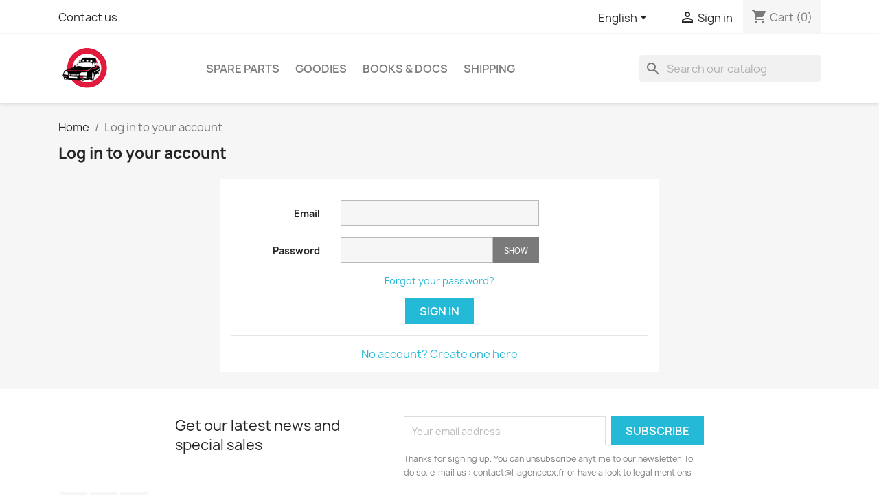

--- FILE ---
content_type: text/html; charset=utf-8
request_url: https://www.l-agencecx.fr/presta/en/login
body_size: 9893
content:
<!doctype html>
<html lang="en-US">

  <head>
    
      
  <meta charset="utf-8">


  <meta http-equiv="x-ua-compatible" content="ie=edge">



  <title>Login</title>
  
    
  
  <meta name="description" content="">
  <meta name="keywords" content="">
        <link rel="canonical" href="https://www.l-agencecx.fr/presta/en/login">
    
          <link rel="alternate" href="https://www.l-agencecx.fr/presta/fr/connexion" hreflang="fr">
          <link rel="alternate" href="https://www.l-agencecx.fr/presta/en/login" hreflang="en-us">
      
  
  
    <script type="application/ld+json">
  {
    "@context": "https://schema.org",
    "@type": "Organization",
    "name" : "Webstore L-Agence CX, pièces et articles relatifs à la CITROEN CX",
    "url" : "https://www.l-agencecx.fr/presta/en/"
         ,"logo": {
        "@type": "ImageObject",
        "url":"https://www.l-agencecx.fr/presta/img/prestashop-logo-1523470957.jpg"
      }
      }
</script>

<script type="application/ld+json">
  {
    "@context": "https://schema.org",
    "@type": "WebPage",
    "isPartOf": {
      "@type": "WebSite",
      "url":  "https://www.l-agencecx.fr/presta/en/",
      "name": "Webstore L-Agence CX, pièces et articles relatifs à la CITROEN CX"
    },
    "name": "Login",
    "url":  "https://www.l-agencecx.fr/presta/en/login"
  }
</script>


  <script type="application/ld+json">
    {
      "@context": "https://schema.org",
      "@type": "BreadcrumbList",
      "itemListElement": [
                  {
            "@type": "ListItem",
            "position": 1,
            "name": "Home",
            "item": "https://www.l-agencecx.fr/presta/en/"
          },                  {
            "@type": "ListItem",
            "position": 2,
            "name": "Log in to your account",
            "item": "https://www.l-agencecx.fr/presta/en/login"
          }              ]
    }
  </script>
  
  
  
  
  
    
  

  
    <meta property="og:title" content="Login" />
    <meta property="og:description" content="" />
    <meta property="og:url" content="https://www.l-agencecx.fr/presta/en/login" />
    <meta property="og:site_name" content="Webstore L-Agence CX, pièces et articles relatifs à la CITROEN CX" />
    <meta property="og:type" content="website" />    



  <meta name="viewport" content="width=device-width, initial-scale=1">



  <link rel="icon" type="image/vnd.microsoft.icon" href="https://www.l-agencecx.fr/presta/img/favicon.ico?1523470985">
  <link rel="shortcut icon" type="image/x-icon" href="https://www.l-agencecx.fr/presta/img/favicon.ico?1523470985">



    <link rel="stylesheet" href="https://www.l-agencecx.fr/presta/themes/classic/assets/css/theme.css" type="text/css" media="all">
  <link rel="stylesheet" href="https://www.l-agencecx.fr/presta/modules/blockreassurance/views/dist/front.css" type="text/css" media="all">
  <link rel="stylesheet" href="https://www.l-agencecx.fr/presta/modules/ps_socialfollow/views/css/ps_socialfollow.css" type="text/css" media="all">
  <link rel="stylesheet" href="https://www.l-agencecx.fr/presta/modules/ps_searchbar/ps_searchbar.css" type="text/css" media="all">
  <link rel="stylesheet" href="https://www.l-agencecx.fr/presta/modules/productcomments/views/css/productcomments.css" type="text/css" media="all">
  <link rel="stylesheet" href="https://www.l-agencecx.fr/presta/js/jquery/ui/themes/base/minified/jquery-ui.min.css" type="text/css" media="all">
  <link rel="stylesheet" href="https://www.l-agencecx.fr/presta/js/jquery/ui/themes/base/minified/jquery.ui.theme.min.css" type="text/css" media="all">
  <link rel="stylesheet" href="https://www.l-agencecx.fr/presta/modules/blockwishlist/public/wishlist.css" type="text/css" media="all">
  <link rel="stylesheet" href="https://www.l-agencecx.fr/presta/modules/ps_imageslider/css/homeslider.css" type="text/css" media="all">




  

  <script type="text/javascript">
        var blockwishlistController = "https:\/\/www.l-agencecx.fr\/presta\/en\/module\/blockwishlist\/action";
        var prestashop = {"cart":{"products":[],"totals":{"total":{"type":"total","label":"Total","amount":0,"value":"\u20ac0.00"},"total_including_tax":{"type":"total","label":"Total (tax incl.)","amount":0,"value":"\u20ac0.00"},"total_excluding_tax":{"type":"total","label":"Total (tax excl.)","amount":0,"value":"\u20ac0.00"}},"subtotals":{"products":{"type":"products","label":"Subtotal","amount":0,"value":"\u20ac0.00"},"discounts":null,"shipping":{"type":"shipping","label":"Shipping","amount":0,"value":""},"tax":{"type":"tax","label":"Included taxes","amount":0,"value":"\u20ac0.00"}},"products_count":0,"summary_string":"0 items","vouchers":{"allowed":1,"added":[]},"discounts":[],"minimalPurchase":1,"minimalPurchaseRequired":"A minimum shopping cart total of \u20ac1.00 (tax excl.) is required to validate your order. Current cart total is \u20ac0.00 (tax excl.)."},"currency":{"id":1,"name":"Euro","iso_code":"EUR","iso_code_num":"978","sign":"\u20ac"},"customer":{"lastname":null,"firstname":null,"email":null,"birthday":null,"newsletter":null,"newsletter_date_add":null,"optin":null,"website":null,"company":null,"siret":null,"ape":null,"is_logged":false,"gender":{"type":null,"name":null},"addresses":[]},"country":{"id_zone":"9","id_currency":"0","call_prefix":"33","iso_code":"FR","active":"1","contains_states":"0","need_identification_number":"0","need_zip_code":"1","zip_code_format":"NNNNN","display_tax_label":"1","name":"France","id":8},"language":{"name":"English (English)","iso_code":"en","locale":"en-US","language_code":"en-us","active":"1","is_rtl":"0","date_format_lite":"m\/d\/Y","date_format_full":"m\/d\/Y H:i:s","id":3},"page":{"title":"","canonical":"https:\/\/www.l-agencecx.fr\/presta\/en\/login","meta":{"title":"Login","description":"","keywords":"","robots":"index"},"page_name":"authentication","body_classes":{"lang-en":true,"lang-rtl":false,"country-FR":true,"currency-EUR":true,"layout-full-width":true,"page-authentication":true,"tax-display-enabled":true,"page-customer-account":true},"admin_notifications":[],"password-policy":{"feedbacks":{"0":"Very weak","1":"Weak","2":"Average","3":"Strong","4":"Very strong","Straight rows of keys are easy to guess":"Straight rows of keys are easy to guess","Short keyboard patterns are easy to guess":"Short keyboard patterns are easy to guess","Use a longer keyboard pattern with more turns":"Use a longer keyboard pattern with more turns","Repeats like \"aaa\" are easy to guess":"Repeats like \"aaa\" are easy to guess","Repeats like \"abcabcabc\" are only slightly harder to guess than \"abc\"":"Repeats like \"abcabcabc\" are only slightly harder to guess than \"abc\"","Sequences like abc or 6543 are easy to guess":"Sequences like \"abc\" or \"6543\" are easy to guess.","Recent years are easy to guess":"Recent years are easy to guess","Dates are often easy to guess":"Dates are often easy to guess","This is a top-10 common password":"This is a top-10 common password","This is a top-100 common password":"This is a top-100 common password","This is a very common password":"This is a very common password","This is similar to a commonly used password":"This is similar to a commonly used password","A word by itself is easy to guess":"A word by itself is easy to guess","Names and surnames by themselves are easy to guess":"Names and surnames by themselves are easy to guess","Common names and surnames are easy to guess":"Common names and surnames are easy to guess","Use a few words, avoid common phrases":"Use a few words, avoid common phrases","No need for symbols, digits, or uppercase letters":"No need for symbols, digits, or uppercase letters","Avoid repeated words and characters":"Avoid repeated words and characters","Avoid sequences":"Avoid sequences","Avoid recent years":"Avoid recent years","Avoid years that are associated with you":"Avoid years that are associated with you","Avoid dates and years that are associated with you":"Avoid dates and years that are associated with you","Capitalization doesn't help very much":"Capitalization doesn't help very much","All-uppercase is almost as easy to guess as all-lowercase":"All-uppercase is almost as easy to guess as all-lowercase","Reversed words aren't much harder to guess":"Reversed words aren't much harder to guess","Predictable substitutions like '@' instead of 'a' don't help very much":"Predictable substitutions like \"@\" instead of \"a\" don't help very much.","Add another word or two. Uncommon words are better.":"Add another word or two. Uncommon words are better."}}},"shop":{"name":"Webstore L-Agence CX, pi\u00e8ces et articles relatifs \u00e0 la CITROEN CX","logo":"https:\/\/www.l-agencecx.fr\/presta\/img\/prestashop-logo-1523470957.jpg","stores_icon":"https:\/\/www.l-agencecx.fr\/presta\/img\/logo_stores.png","favicon":"https:\/\/www.l-agencecx.fr\/presta\/img\/favicon.ico"},"core_js_public_path":"\/presta\/themes\/","urls":{"base_url":"https:\/\/www.l-agencecx.fr\/presta\/","current_url":"https:\/\/www.l-agencecx.fr\/presta\/en\/login","shop_domain_url":"https:\/\/www.l-agencecx.fr","img_ps_url":"https:\/\/www.l-agencecx.fr\/presta\/img\/","img_cat_url":"https:\/\/www.l-agencecx.fr\/presta\/img\/c\/","img_lang_url":"https:\/\/www.l-agencecx.fr\/presta\/img\/l\/","img_prod_url":"https:\/\/www.l-agencecx.fr\/presta\/img\/p\/","img_manu_url":"https:\/\/www.l-agencecx.fr\/presta\/img\/m\/","img_sup_url":"https:\/\/www.l-agencecx.fr\/presta\/img\/su\/","img_ship_url":"https:\/\/www.l-agencecx.fr\/presta\/img\/s\/","img_store_url":"https:\/\/www.l-agencecx.fr\/presta\/img\/st\/","img_col_url":"https:\/\/www.l-agencecx.fr\/presta\/img\/co\/","img_url":"https:\/\/www.l-agencecx.fr\/presta\/themes\/classic\/assets\/img\/","css_url":"https:\/\/www.l-agencecx.fr\/presta\/themes\/classic\/assets\/css\/","js_url":"https:\/\/www.l-agencecx.fr\/presta\/themes\/classic\/assets\/js\/","pic_url":"https:\/\/www.l-agencecx.fr\/presta\/upload\/","theme_assets":"https:\/\/www.l-agencecx.fr\/presta\/themes\/classic\/assets\/","theme_dir":"https:\/\/www.l-agencecx.fr\/presta\/themes\/classic\/","pages":{"address":"https:\/\/www.l-agencecx.fr\/presta\/en\/address","addresses":"https:\/\/www.l-agencecx.fr\/presta\/en\/addresses","authentication":"https:\/\/www.l-agencecx.fr\/presta\/en\/login","manufacturer":"https:\/\/www.l-agencecx.fr\/presta\/en\/manufacturers","cart":"https:\/\/www.l-agencecx.fr\/presta\/en\/cart","category":"https:\/\/www.l-agencecx.fr\/presta\/en\/index.php?controller=category","cms":"https:\/\/www.l-agencecx.fr\/presta\/en\/index.php?controller=cms","contact":"https:\/\/www.l-agencecx.fr\/presta\/en\/contact-us","discount":"https:\/\/www.l-agencecx.fr\/presta\/en\/discount","guest_tracking":"https:\/\/www.l-agencecx.fr\/presta\/en\/guest-tracking","history":"https:\/\/www.l-agencecx.fr\/presta\/en\/order-history","identity":"https:\/\/www.l-agencecx.fr\/presta\/en\/identity","index":"https:\/\/www.l-agencecx.fr\/presta\/en\/","my_account":"https:\/\/www.l-agencecx.fr\/presta\/en\/my-account","order_confirmation":"https:\/\/www.l-agencecx.fr\/presta\/en\/order-confirmation","order_detail":"https:\/\/www.l-agencecx.fr\/presta\/en\/index.php?controller=order-detail","order_follow":"https:\/\/www.l-agencecx.fr\/presta\/en\/order-follow","order":"https:\/\/www.l-agencecx.fr\/presta\/en\/order","order_return":"https:\/\/www.l-agencecx.fr\/presta\/en\/index.php?controller=order-return","order_slip":"https:\/\/www.l-agencecx.fr\/presta\/en\/credit-slip","pagenotfound":"https:\/\/www.l-agencecx.fr\/presta\/en\/page-not-found","password":"https:\/\/www.l-agencecx.fr\/presta\/en\/password-recovery","pdf_invoice":"https:\/\/www.l-agencecx.fr\/presta\/en\/index.php?controller=pdf-invoice","pdf_order_return":"https:\/\/www.l-agencecx.fr\/presta\/en\/index.php?controller=pdf-order-return","pdf_order_slip":"https:\/\/www.l-agencecx.fr\/presta\/en\/index.php?controller=pdf-order-slip","prices_drop":"https:\/\/www.l-agencecx.fr\/presta\/en\/prices-drop","product":"https:\/\/www.l-agencecx.fr\/presta\/en\/index.php?controller=product","registration":"https:\/\/www.l-agencecx.fr\/presta\/en\/index.php?controller=registration","search":"https:\/\/www.l-agencecx.fr\/presta\/en\/search","sitemap":"https:\/\/www.l-agencecx.fr\/presta\/en\/sitemap","stores":"https:\/\/www.l-agencecx.fr\/presta\/en\/stores","supplier":"https:\/\/www.l-agencecx.fr\/presta\/en\/supplier","new_products":"https:\/\/www.l-agencecx.fr\/presta\/en\/new-products","brands":"https:\/\/www.l-agencecx.fr\/presta\/en\/manufacturers","register":"https:\/\/www.l-agencecx.fr\/presta\/en\/index.php?controller=registration","order_login":"https:\/\/www.l-agencecx.fr\/presta\/en\/order?login=1"},"alternative_langs":{"fr":"https:\/\/www.l-agencecx.fr\/presta\/fr\/connexion","en-us":"https:\/\/www.l-agencecx.fr\/presta\/en\/login"},"actions":{"logout":"https:\/\/www.l-agencecx.fr\/presta\/en\/?mylogout="},"no_picture_image":{"bySize":{"small_default":{"url":"https:\/\/www.l-agencecx.fr\/presta\/img\/p\/en-default-small_default.jpg","width":98,"height":98},"cart_default":{"url":"https:\/\/www.l-agencecx.fr\/presta\/img\/p\/en-default-cart_default.jpg","width":125,"height":125},"home_default":{"url":"https:\/\/www.l-agencecx.fr\/presta\/img\/p\/en-default-home_default.jpg","width":250,"height":250},"medium_default":{"url":"https:\/\/www.l-agencecx.fr\/presta\/img\/p\/en-default-medium_default.jpg","width":452,"height":452},"large_default":{"url":"https:\/\/www.l-agencecx.fr\/presta\/img\/p\/en-default-large_default.jpg","width":800,"height":800}},"small":{"url":"https:\/\/www.l-agencecx.fr\/presta\/img\/p\/en-default-small_default.jpg","width":98,"height":98},"medium":{"url":"https:\/\/www.l-agencecx.fr\/presta\/img\/p\/en-default-home_default.jpg","width":250,"height":250},"large":{"url":"https:\/\/www.l-agencecx.fr\/presta\/img\/p\/en-default-large_default.jpg","width":800,"height":800},"legend":""}},"configuration":{"display_taxes_label":true,"display_prices_tax_incl":true,"is_catalog":false,"show_prices":true,"opt_in":{"partner":true},"quantity_discount":{"type":"discount","label":"Unit discount"},"voucher_enabled":1,"return_enabled":0},"field_required":{"optin":"The optin field is required."},"breadcrumb":{"links":[{"title":"Home","url":"https:\/\/www.l-agencecx.fr\/presta\/en\/"},{"title":"Log in to your account","url":"https:\/\/www.l-agencecx.fr\/presta\/en\/login"}],"count":2},"link":{"protocol_link":"https:\/\/","protocol_content":"https:\/\/"},"time":1768958876,"static_token":"f36662ae3caded94321e50e2aa151a25","token":"9ba0fb504a2cb383aa9b59af03f36e7f","debug":false};
        var productsAlreadyTagged = [];
        var psemailsubscription_subscription = "https:\/\/www.l-agencecx.fr\/presta\/en\/module\/ps_emailsubscription\/subscription";
        var psr_icon_color = "#F19D76";
        var removeFromWishlistUrl = "https:\/\/www.l-agencecx.fr\/presta\/en\/module\/blockwishlist\/action?action=deleteProductFromWishlist";
        var wishlistAddProductToCartUrl = "https:\/\/www.l-agencecx.fr\/presta\/en\/module\/blockwishlist\/action?action=addProductToCart";
        var wishlistUrl = "https:\/\/www.l-agencecx.fr\/presta\/en\/module\/blockwishlist\/view";
      </script>



  <script async src="https://www.googletagmanager.com/gtag/js?id=G-Y8VX31ZJ2P"></script>
<script>
  window.dataLayer = window.dataLayer || [];
  function gtag(){dataLayer.push(arguments);}
  gtag('js', new Date());
  gtag(
    'config',
    'G-Y8VX31ZJ2P',
    {
      'debug_mode':false
                      }
  );
</script>




    
  </head>

  <body id="authentication" class="lang-en country-fr currency-eur layout-full-width page-authentication tax-display-enabled page-customer-account">

    
      
    

    <main>
      
              

      <header id="header">
        
          
  <div class="header-banner">
    
  </div>



  <nav class="header-nav">
    <div class="container">
      <div class="row">
        <div class="hidden-sm-down">
          <div class="col-md-5 col-xs-12">
            <div id="_desktop_contact_link">
  <div id="contact-link">
          <a href="https://www.l-agencecx.fr/presta/en/contact-us">Contact us</a>
      </div>
</div>

          </div>
          <div class="col-md-7 right-nav">
              <div id="_desktop_language_selector">
  <div class="language-selector-wrapper">
    <span id="language-selector-label" class="hidden-md-up">Language:</span>
    <div class="language-selector dropdown js-dropdown">
      <button data-toggle="dropdown" class="hidden-sm-down btn-unstyle" aria-haspopup="true" aria-expanded="false" aria-label="Language dropdown">
        <span class="expand-more">English</span>
        <i class="material-icons expand-more">&#xE5C5;</i>
      </button>
      <ul class="dropdown-menu hidden-sm-down" aria-labelledby="language-selector-label">
                  <li >
            <a href="https://www.l-agencecx.fr/presta/fr/connexion" class="dropdown-item" data-iso-code="fr">Français</a>
          </li>
                  <li  class="current" >
            <a href="https://www.l-agencecx.fr/presta/en/login" class="dropdown-item" data-iso-code="en">English</a>
          </li>
              </ul>
      <select class="link hidden-md-up" aria-labelledby="language-selector-label">
                  <option value="https://www.l-agencecx.fr/presta/fr/connexion" data-iso-code="fr">
            Français
          </option>
                  <option value="https://www.l-agencecx.fr/presta/en/login" selected="selected" data-iso-code="en">
            English
          </option>
              </select>
    </div>
  </div>
</div>
<div id="_desktop_user_info">
  <div class="user-info">
          <a
        href="https://www.l-agencecx.fr/presta/en/login?back=https%3A%2F%2Fwww.l-agencecx.fr%2Fpresta%2Fen%2Flogin"
        title="Log in to your customer account"
        rel="nofollow"
      >
        <i class="material-icons">&#xE7FF;</i>
        <span class="hidden-sm-down">Sign in</span>
      </a>
      </div>
</div>
<div id="_desktop_cart">
  <div class="blockcart cart-preview inactive" data-refresh-url="//www.l-agencecx.fr/presta/en/module/ps_shoppingcart/ajax">
    <div class="header">
              <i class="material-icons shopping-cart" aria-hidden="true">shopping_cart</i>
        <span class="hidden-sm-down">Cart</span>
        <span class="cart-products-count">(0)</span>
          </div>
  </div>
</div>

          </div>
        </div>
        <div class="hidden-md-up text-sm-center mobile">
          <div class="float-xs-left" id="menu-icon">
            <i class="material-icons d-inline">&#xE5D2;</i>
          </div>
          <div class="float-xs-right" id="_mobile_cart"></div>
          <div class="float-xs-right" id="_mobile_user_info"></div>
          <div class="top-logo" id="_mobile_logo"></div>
          <div class="clearfix"></div>
        </div>
      </div>
    </div>
  </nav>



  <div class="header-top">
    <div class="container">
       <div class="row">
        <div class="col-md-2 hidden-sm-down" id="_desktop_logo">
                                    
  <a href="https://www.l-agencecx.fr/presta/en/">
    <img
      class="logo img-fluid"
      src="https://www.l-agencecx.fr/presta/img/prestashop-logo-1523470957.jpg"
      alt="Webstore L-Agence CX, pièces et articles relatifs à la CITROEN CX"
      width="75"
      height="60">
  </a>

                              </div>
        <div class="header-top-right col-md-10 col-sm-12 position-static">
          

<div class="menu js-top-menu position-static hidden-sm-down" id="_desktop_top_menu">
    
          <ul class="top-menu" id="top-menu" data-depth="0">
                    <li class="category" id="category-12">
                          <a
                class="dropdown-item"
                href="https://www.l-agencecx.fr/presta/en/12-spare-parts" data-depth="0"
                              >
                                Spare Parts
              </a>
                          </li>
                    <li class="category" id="category-13">
                          <a
                class="dropdown-item"
                href="https://www.l-agencecx.fr/presta/en/13-goodies" data-depth="0"
                              >
                                Goodies
              </a>
                          </li>
                    <li class="category" id="category-14">
                          <a
                class="dropdown-item"
                href="https://www.l-agencecx.fr/presta/en/14-books-docs" data-depth="0"
                              >
                                Books &amp; Docs
              </a>
                          </li>
                    <li class="cms-page" id="cms-page-1">
                          <a
                class="dropdown-item"
                href="https://www.l-agencecx.fr/presta/en/content/1-Shipping" data-depth="0"
                              >
                                Shipping
              </a>
                          </li>
              </ul>
    
    <div class="clearfix"></div>
</div>
<div id="search_widget" class="search-widgets" data-search-controller-url="//www.l-agencecx.fr/presta/en/search">
  <form method="get" action="//www.l-agencecx.fr/presta/en/search">
    <input type="hidden" name="controller" value="search">
    <i class="material-icons search" aria-hidden="true">search</i>
    <input type="text" name="s" value="" placeholder="Search our catalog" aria-label="Search">
    <i class="material-icons clear" aria-hidden="true">clear</i>
  </form>
</div>

        </div>
      </div>
      <div id="mobile_top_menu_wrapper" class="row hidden-md-up" style="display:none;">
        <div class="js-top-menu mobile" id="_mobile_top_menu"></div>
        <div class="js-top-menu-bottom">
          <div id="_mobile_currency_selector"></div>
          <div id="_mobile_language_selector"></div>
          <div id="_mobile_contact_link"></div>
        </div>
      </div>
    </div>
  </div>
  

        
      </header>

      <section id="wrapper">
        
          
<aside id="notifications">
  <div class="notifications-container container">
    
    
    
      </div>
</aside>
        

        
        <div class="container">
          
            <nav data-depth="2" class="breadcrumb">
  <ol>
    
              
          <li>
                          <a href="https://www.l-agencecx.fr/presta/en/"><span>Home</span></a>
                      </li>
        
              
          <li>
                          <span>Log in to your account</span>
                      </li>
        
          
  </ol>
</nav>
          

          <div class="row">
            

            
  <div id="content-wrapper" class="js-content-wrapper col-xs-12">
    
    

  <section id="main">

    
      
        <header class="page-header">
          <h1>
  Log in to your account
</h1>
        </header>
      
    

    
      <div id="content" class="page-content card card-block">
        
        
    
      <section class="login-form">
        

  
      

  <form id="login-form" action="https://www.l-agencecx.fr/presta/en/login" method="post">

    <div>
      
                  
            
  
    <input type="hidden" name="back" value="">
  


          
                  
            
  <div class="form-group row ">
    <label class="col-md-3 form-control-label required" for="field-email">
              Email
          </label>
    <div class="col-md-6 js-input-column">

      
        
          <input
            id="field-email"
            class="form-control"
            name="email"
            type="email"
            value=""
            autocomplete="email"                                    required          >
                  

      
      
              

    </div>

    <div class="col-md-3 form-control-comment">
      
              
    </div>
  </div>


          
                  
            
  <div class="form-group row ">
    <label class="col-md-3 form-control-label required" for="field-password">
              Password
          </label>
    <div class="col-md-6 js-input-column">

      
        
          <div class="input-group js-parent-focus">
            <input
              id="field-password"
              class="form-control js-child-focus js-visible-password"
              name="password"
              aria-label="Password input"
              type="password"
              data-minlength="8"              data-maxlength="72"              data-minscore="3"              autocomplete="current-password"              value=""
              pattern=".{5,}"
              required            >
            <span class="input-group-btn">
              <button
                class="btn"
                type="button"
                data-action="show-password"
                data-text-show="Show"
                data-text-hide="Hide"
              >
                Show
              </button>
            </span>
          </div>
        

      
      
              

    </div>

    <div class="col-md-3 form-control-comment">
      
              
    </div>
  </div>


          
              
      <div class="forgot-password">
        <a href="https://www.l-agencecx.fr/presta/en/password-recovery" rel="nofollow">
          Forgot your password?
        </a>
      </div>
    </div>

    
      <footer class="form-footer text-sm-center clearfix">
        <input type="hidden" name="submitLogin" value="1">
        
          <button id="submit-login" class="btn btn-primary" data-link-action="sign-in" type="submit" class="form-control-submit">
            Sign in
          </button>
        
      </footer>
    

  </form>


      </section>
      <hr/>
      
        
      
      <div class="no-account">
        <a href="https://www.l-agencecx.fr/presta/en/index.php?controller=registration" data-link-action="display-register-form">
          No account? Create one here
        </a>
      </div>
    

      </div>
    

    
      <footer class="page-footer">
        
          <!-- Footer content -->
        
      </footer>
    

  </section>


    
  </div>


            
          </div>
        </div>
        
      </section>

      <footer id="footer" class="js-footer">
        
          <div class="container">
  <div class="row">
    
      <div class="block_newsletter col-lg-8 col-md-12 col-sm-12" id="blockEmailSubscription_displayFooterBefore">
  <div class="row">
    <p id="block-newsletter-label" class="col-md-5 col-xs-12">Get our latest news and special sales</p>
    <div class="col-md-7 col-xs-12">
      <form action="https://www.l-agencecx.fr/presta/en/login#blockEmailSubscription_displayFooterBefore" method="post">
        <div class="row">
          <div class="col-xs-12">
            <input
              class="btn btn-primary float-xs-right hidden-xs-down"
              name="submitNewsletter"
              type="submit"
              value="Subscribe"
            >
            <input
              class="btn btn-primary float-xs-right hidden-sm-up"
              name="submitNewsletter"
              type="submit"
              value="OK"
            >
            <div class="input-wrapper">
              <input
                name="email"
                type="email"
                value=""
                placeholder="Your email address"
                aria-labelledby="block-newsletter-label"
                required
              >
            </div>
            <input type="hidden" name="blockHookName" value="displayFooterBefore" />
            <input type="hidden" name="action" value="0">
            <div class="clearfix"></div>
          </div>
          <div class="col-xs-12">
                              <p>Thanks for signing up. You can unsubscribe anytime to our newsletter.
To do so, e-mail us :  contact@l-agencecx.fr or have a look to legal mentions</p>
                                          
                              
                        </div>
        </div>
      </form>
    </div>
  </div>
</div>

  <div class="block-social col-lg-4 col-md-12 col-sm-12">
    <ul>
              <li class="facebook"><a href="https://www.facebook.com/lagencecx/" target="_blank" rel="noopener noreferrer">Facebook</a></li>
              <li class="twitter"><a href="https://twitter.com/Agence_CX?lang=fr" target="_blank" rel="noopener noreferrer">Twitter</a></li>
              <li class="instagram"><a href="https://www.instagram.com/lagencecx/" target="_blank" rel="noopener noreferrer">Instagram</a></li>
          </ul>
  </div>


    
  </div>
</div>
<div class="footer-container">
  <div class="container">
    <div class="row">
      
        <div class="col-md-6 links">
  <div class="row">
      <div class="col-md-6 wrapper">
      <p class="h3 hidden-sm-down">Items</p>
      <div class="title clearfix hidden-md-up" data-target="#footer_sub_menu_1" data-toggle="collapse">
        <span class="h3">Items</span>
        <span class="float-xs-right">
          <span class="navbar-toggler collapse-icons">
            <i class="material-icons add">&#xE313;</i>
            <i class="material-icons remove">&#xE316;</i>
          </span>
        </span>
      </div>
      <ul id="footer_sub_menu_1" class="collapse">
                  <li>
            <a
                id="link-product-page-prices-drop-1"
                class="cms-page-link"
                href="https://www.l-agencecx.fr/presta/en/prices-drop"
                title="On-sale products"
                            >
              Prices drop
            </a>
          </li>
                  <li>
            <a
                id="link-product-page-new-products-1"
                class="cms-page-link"
                href="https://www.l-agencecx.fr/presta/en/new-products"
                title="Our new products"
                            >
              New products
            </a>
          </li>
                  <li>
            <a
                id="link-product-page-best-sales-1"
                class="cms-page-link"
                href="https://www.l-agencecx.fr/presta/en/best-sales"
                title="Our best sales"
                            >
              Best sales
            </a>
          </li>
              </ul>
    </div>
      <div class="col-md-6 wrapper">
      <p class="h3 hidden-sm-down">L&#039;Agence CX</p>
      <div class="title clearfix hidden-md-up" data-target="#footer_sub_menu_2" data-toggle="collapse">
        <span class="h3">L&#039;Agence CX</span>
        <span class="float-xs-right">
          <span class="navbar-toggler collapse-icons">
            <i class="material-icons add">&#xE313;</i>
            <i class="material-icons remove">&#xE316;</i>
          </span>
        </span>
      </div>
      <ul id="footer_sub_menu_2" class="collapse">
                  <li>
            <a
                id="link-cms-page-1-2"
                class="cms-page-link"
                href="https://www.l-agencecx.fr/presta/en/content/1-Shipping"
                title="Shipping conditions"
                            >
              Shipping
            </a>
          </li>
                  <li>
            <a
                id="link-cms-page-2-2"
                class="cms-page-link"
                href="https://www.l-agencecx.fr/presta/en/content/2-mentions-legales"
                title="Legal policies"
                            >
              Legal Policies
            </a>
          </li>
                  <li>
            <a
                id="link-cms-page-4-2"
                class="cms-page-link"
                href="https://www.l-agencecx.fr/presta/en/content/4-about-l-agence-cx"
                title="Everything about L&#039;Agence CX : its organization, benefits, mindset and members"
                            >
              About L&#039;Agence CX
            </a>
          </li>
                  <li>
            <a
                id="link-static-page-contact-2"
                class="cms-page-link"
                href="https://www.l-agencecx.fr/presta/en/contact-us"
                title="Use our form to contact us"
                            >
              Contact us
            </a>
          </li>
                  <li>
            <a
                id="link-static-page-sitemap-2"
                class="cms-page-link"
                href="https://www.l-agencecx.fr/presta/en/sitemap"
                title="Lost ? Find what your are looking for"
                            >
              Sitemap
            </a>
          </li>
              </ul>
    </div>
    </div>
</div>
<div id="block_myaccount_infos" class="col-md-3 links wrapper">
  <p class="h3 myaccount-title hidden-sm-down">
    <a class="text-uppercase" href="https://www.l-agencecx.fr/presta/en/my-account" rel="nofollow">
      Your account
    </a>
  </p>
  <div class="title clearfix hidden-md-up" data-target="#footer_account_list" data-toggle="collapse">
    <span class="h3">Your account</span>
    <span class="float-xs-right">
      <span class="navbar-toggler collapse-icons">
        <i class="material-icons add">&#xE313;</i>
        <i class="material-icons remove">&#xE316;</i>
      </span>
    </span>
  </div>
  <ul class="account-list collapse" id="footer_account_list">
            <li><a href="https://www.l-agencecx.fr/presta/en/guest-tracking" title="Order tracking" rel="nofollow">Order tracking</a></li>
        <li><a href="https://www.l-agencecx.fr/presta/en/my-account" title="Log in to your customer account" rel="nofollow">Sign in</a></li>
        <li><a href="https://www.l-agencecx.fr/presta/en/index.php?controller=registration" title="Create account" rel="nofollow">Create account</a></li>
        
       
	</ul>
</div>

<div class="block-contact col-md-3 links wrapper">
  <div class="title clearfix hidden-md-up" data-target="#contact-infos" data-toggle="collapse">
    <span class="h3">Store information</span>
    <span class="float-xs-right">
      <span class="navbar-toggler collapse-icons">
        <i class="material-icons add">keyboard_arrow_down</i>
        <i class="material-icons remove">keyboard_arrow_up</i>
      </span>
    </span>
  </div>

  <p class="h4 text-uppercase block-contact-title hidden-sm-down">Store information</p>
  <div id="contact-infos" class="collapse">
    Webstore L-Agence CX, pièces et articles relatifs à la CITROEN CX<br />France
              </div>
</div>
  <div
  class="wishlist-add-to"
  data-url="https://www.l-agencecx.fr/presta/en/module/blockwishlist/action?action=getAllWishlist"
>
  <div
    class="wishlist-modal modal fade"
    
      :class="{show: !isHidden}"
    
    tabindex="-1"
    role="dialog"
    aria-modal="true"
  >
    <div class="modal-dialog modal-dialog-centered" role="document">
      <div class="modal-content">
        <div class="modal-header">
          <h5 class="modal-title">
            My wishlists
          </h5>
          <button
            type="button"
            class="close"
            @click="toggleModal"
            data-dismiss="modal"
            aria-label="Close"
          >
            <span aria-hidden="true">×</span>
          </button>
        </div>

        <div class="modal-body">
          <choose-list
            @hide="toggleModal"
            :product-id="productId"
            :product-attribute-id="productAttributeId"
            :quantity="quantity"
            url="https://www.l-agencecx.fr/presta/en/module/blockwishlist/action?action=getAllWishlist"
            add-url="https://www.l-agencecx.fr/presta/en/module/blockwishlist/action?action=addProductToWishlist"
            empty-text="No list found."
          ></choose-list>
        </div>

        <div class="modal-footer">
          <a @click="openNewWishlistModal" class="wishlist-add-to-new text-primary">
            <i class="material-icons">add_circle_outline</i> Create new list
          </a>
        </div>
      </div>
    </div>
  </div>

  <div
    class="modal-backdrop fade"
    
      :class="{in: !isHidden}"
    
  >
  </div>
</div>


  <div
  class="wishlist-delete"
      data-delete-list-url="https://www.l-agencecx.fr/presta/en/module/blockwishlist/action?action=deleteWishlist"
        data-delete-product-url="https://www.l-agencecx.fr/presta/en/module/blockwishlist/action?action=deleteProductFromWishlist"
    data-title="Remove product from wishlist"
  data-title-list="Delete wishlist"
  data-placeholder='The product will be removed from "%nameofthewishlist%".'
  data-cancel-text="Cancel"
  data-delete-text="Remove"
  data-delete-text-list="Delete"
>
  <div
    class="wishlist-modal modal fade"
    
      :class="{show: !isHidden}"
    
    tabindex="-1"
    role="dialog"
    aria-modal="true"
  >
    <div class="modal-dialog modal-dialog-centered" role="document">
      <div class="modal-content">
        <div class="modal-header">
          <h5 class="modal-title">((modalTitle))</h5>
          <button
            type="button"
            class="close"
            @click="toggleModal"
            data-dismiss="modal"
            aria-label="Close"
          >
            <span aria-hidden="true">×</span>
          </button>
        </div>
        <div class="modal-body" v-if="productId">
          <p class="modal-text">((confirmMessage))</p> 
        </div>
        <div class="modal-footer">
          <button
            type="button"
            class="modal-cancel btn btn-secondary"
            data-dismiss="modal"
            @click="toggleModal"
          >
            ((cancelText))
          </button>

          <button
            type="button"
            class="btn btn-primary"
            @click="deleteWishlist"
          >
            ((modalDeleteText))
          </button>
        </div>
      </div>
    </div>
  </div>

  <div 
    class="modal-backdrop fade"
    
      :class="{in: !isHidden}"
    
  >
  </div>
</div>

  <div
  class="wishlist-create"
  data-url="https://www.l-agencecx.fr/presta/en/module/blockwishlist/action?action=createNewWishlist"
  data-title="Create wishlist"
  data-label="Wishlist name"
  data-placeholder="Add name"
  data-cancel-text="Cancel"
  data-create-text="Create wishlist"
  data-length-text="List title is too short"
>
  <div
    class="wishlist-modal modal fade"
    
      :class="{show: !isHidden}"
    
    tabindex="-1"
    role="dialog"
    aria-modal="true"
  >
    <div class="modal-dialog modal-dialog-centered" role="document">
      <div class="modal-content">
        <div class="modal-header">
          <h5 class="modal-title">((title))</h5>
          <button
            type="button"
            class="close"
            @click="toggleModal"
            data-dismiss="modal"
            aria-label="Close"
          >
            <span aria-hidden="true">×</span>
          </button>
        </div>
        <div class="modal-body">
          <div class="form-group form-group-lg">
            <label class="form-control-label" for="input2">((label))</label>
            <input
              type="text"
              class="form-control form-control-lg"
              v-model="value"
              id="input2"
              :placeholder="placeholder"
            />
          </div>
        </div>
        <div class="modal-footer">
          <button
            type="button"
            class="modal-cancel btn btn-secondary"
            data-dismiss="modal"
            @click="toggleModal"
          >
            ((cancelText))
          </button>

          <button
            type="button"
            class="btn btn-primary"
            @click="createWishlist"
          >
            ((createText))
          </button>
        </div>
      </div>
    </div>
  </div>

  <div 
    class="modal-backdrop fade"
    
      :class="{in: !isHidden}"
    
  >
  </div>
</div>

  <div
  class="wishlist-login"
  data-login-text="Sign in"
  data-cancel-text="Cancel"
>
  <div
    class="wishlist-modal modal fade"
    
      :class="{show: !isHidden}"
    
    tabindex="-1"
    role="dialog"
    aria-modal="true"
  >
    <div class="modal-dialog modal-dialog-centered" role="document">
      <div class="modal-content">
        <div class="modal-header">
          <h5 class="modal-title">Sign in</h5>
          <button
            type="button"
            class="close"
            @click="toggleModal"
            data-dismiss="modal"
            aria-label="Close"
          >
            <span aria-hidden="true">×</span>
          </button>
        </div>
        <div class="modal-body">
          <p class="modal-text">You need to be logged in to save products in your wishlist.</p>
        </div>
        <div class="modal-footer">
          <button
            type="button"
            class="modal-cancel btn btn-secondary"
            data-dismiss="modal"
            @click="toggleModal"
          >
            ((cancelText))
          </button>

          <a
            type="button"
            class="btn btn-primary"
            :href="prestashop.urls.pages.authentication"
          >
            ((loginText))
          </a>
        </div>
      </div>
    </div>
  </div>

  <div
    class="modal-backdrop fade"
    
      :class="{in: !isHidden}"
    
  >
  </div>
</div>

  <div
    class="wishlist-toast"
    data-rename-wishlist-text="Wishlist name modified!"
    data-added-wishlist-text="Product added to wishlist!"
    data-create-wishlist-text="Wishlist created!"
    data-delete-wishlist-text="Wishlist deleted!"
    data-copy-text="Share link copied!"
    data-delete-product-text="Product deleted!"
  ></div>

      
    </div>
    <div class="row">
      
        
      
    </div>
    <div class="row">
      <div class="col-md-12">
        <p class="text-sm-center">
          
            <a href="https://www.prestashop-project.org/" target="_blank" rel="noopener noreferrer nofollow">
              © 2026 - Ecommerce software by PrestaShop™
            </a>
          
        </p>
      </div>
    </div>
  </div>
</div>
        
      </footer>

    </main>

    
      
<template id="password-feedback">
  <div
    class="password-strength-feedback mt-1"
    style="display: none;"
  >
    <div class="progress-container">
      <div class="progress mb-1">
        <div class="progress-bar" role="progressbar" value="50" aria-valuemin="0" aria-valuemax="100"></div>
      </div>
    </div>
    <script type="text/javascript" class="js-hint-password">
              {"0":"Very weak","1":"Weak","2":"Average","3":"Strong","4":"Very strong","Straight rows of keys are easy to guess":"Straight rows of keys are easy to guess","Short keyboard patterns are easy to guess":"Short keyboard patterns are easy to guess","Use a longer keyboard pattern with more turns":"Use a longer keyboard pattern with more turns","Repeats like \"aaa\" are easy to guess":"Repeats like \"aaa\" are easy to guess","Repeats like \"abcabcabc\" are only slightly harder to guess than \"abc\"":"Repeats like \"abcabcabc\" are only slightly harder to guess than \"abc\"","Sequences like abc or 6543 are easy to guess":"Sequences like \"abc\" or \"6543\" are easy to guess.","Recent years are easy to guess":"Recent years are easy to guess","Dates are often easy to guess":"Dates are often easy to guess","This is a top-10 common password":"This is a top-10 common password","This is a top-100 common password":"This is a top-100 common password","This is a very common password":"This is a very common password","This is similar to a commonly used password":"This is similar to a commonly used password","A word by itself is easy to guess":"A word by itself is easy to guess","Names and surnames by themselves are easy to guess":"Names and surnames by themselves are easy to guess","Common names and surnames are easy to guess":"Common names and surnames are easy to guess","Use a few words, avoid common phrases":"Use a few words, avoid common phrases","No need for symbols, digits, or uppercase letters":"No need for symbols, digits, or uppercase letters","Avoid repeated words and characters":"Avoid repeated words and characters","Avoid sequences":"Avoid sequences","Avoid recent years":"Avoid recent years","Avoid years that are associated with you":"Avoid years that are associated with you","Avoid dates and years that are associated with you":"Avoid dates and years that are associated with you","Capitalization doesn't help very much":"Capitalization doesn't help very much","All-uppercase is almost as easy to guess as all-lowercase":"All-uppercase is almost as easy to guess as all-lowercase","Reversed words aren't much harder to guess":"Reversed words aren't much harder to guess","Predictable substitutions like '@' instead of 'a' don't help very much":"Predictable substitutions like \"@\" instead of \"a\" don't help very much.","Add another word or two. Uncommon words are better.":"Add another word or two. Uncommon words are better."}
          </script>

    <div class="password-strength-text"></div>
    <div class="password-requirements">
      <p class="password-requirements-length" data-translation="Enter a password between %s and %s characters">
        <i class="material-icons">check_circle</i>
        <span></span>
      </p>
      <p class="password-requirements-score" data-translation="The minimum score must be: %s">
        <i class="material-icons">check_circle</i>
        <span></span>
      </p>
    </div>
  </div>
</template>
        <script type="text/javascript" src="https://www.l-agencecx.fr/presta/themes/core.js" ></script>
  <script type="text/javascript" src="https://www.l-agencecx.fr/presta/js/jquery/ui/jquery-ui.min.js" ></script>
  <script type="text/javascript" src="https://www.l-agencecx.fr/presta/themes/classic/assets/js/theme.js" ></script>
  <script type="text/javascript" src="https://www.l-agencecx.fr/presta/modules/blockreassurance/views/dist/front.js" ></script>
  <script type="text/javascript" src="https://www.l-agencecx.fr/presta/modules/ps_emailsubscription/views/js/ps_emailsubscription.js" ></script>
  <script type="text/javascript" src="https://www.l-agencecx.fr/presta/modules/productcomments/views/js/jquery.rating.plugin.js" ></script>
  <script type="text/javascript" src="https://www.l-agencecx.fr/presta/modules/productcomments/views/js/productListingComments.js" ></script>
  <script type="text/javascript" src="https://www.l-agencecx.fr/presta/modules/blockwishlist/public/product.bundle.js" ></script>
  <script type="text/javascript" src="https://www.l-agencecx.fr/presta/modules/ps_searchbar/ps_searchbar.js" ></script>
  <script type="text/javascript" src="https://www.l-agencecx.fr/presta/modules/ps_shoppingcart/ps_shoppingcart.js" ></script>
  <script type="text/javascript" src="https://www.l-agencecx.fr/presta/modules/ps_imageslider/js/responsiveslides.min.js" ></script>
  <script type="text/javascript" src="https://www.l-agencecx.fr/presta/modules/ps_imageslider/js/homeslider.js" ></script>
  <script type="text/javascript" src="https://www.l-agencecx.fr/presta/modules/blockwishlist/public/graphql.js" ></script>
  <script type="text/javascript" src="https://www.l-agencecx.fr/presta/modules/blockwishlist/public/vendors.js" ></script>


    

    
      <script type="text/javascript">
					$(document).ready(function() {
						plugins = new Object;
						plugins.adobe_director = (PluginDetect.getVersion("Shockwave") != null) ? 1 : 0;
						plugins.adobe_flash = (PluginDetect.getVersion("Flash") != null) ? 1 : 0;
						plugins.apple_quicktime = (PluginDetect.getVersion("QuickTime") != null) ? 1 : 0;
						plugins.windows_media = (PluginDetect.getVersion("WindowsMediaPlayer") != null) ? 1 : 0;
						plugins.sun_java = (PluginDetect.getVersion("java") != null) ? 1 : 0;
						plugins.real_player = (PluginDetect.getVersion("RealPlayer") != null) ? 1 : 0;

						navinfo = { screen_resolution_x: screen.width, screen_resolution_y: screen.height, screen_color:screen.colorDepth};
						for (var i in plugins)
							navinfo[i] = plugins[i];
						navinfo.type = "navinfo";
						navinfo.id_guest = "281254";
						navinfo.token = "ae122f734b23b5e2d27f6541a0286ffe029f506c";
						navinfo.ajax = "1";
						$.post("https://www.l-agencecx.fr/presta/en/index.php?controller=statistics", navinfo);
					});
				</script><script type="text/javascript">
				var time_start;
				$(window).on("load", function (e) {
					time_start = new Date();
				});
				$(window).on("unload", function (e) {
					var time_end = new Date();
					var pagetime = new FormData();
					pagetime.append("type", "pagetime");
					pagetime.append("id_connections", "275075");
					pagetime.append("id_page", "10");
					pagetime.append("time_start", "2026-01-21 02:27:57");
					pagetime.append("token", "79a01d3929894460b2fa1c1e6d457f3a12d2b58e");
					pagetime.append("time", time_end-time_start);
					pagetime.append("ajax", "1");
					navigator.sendBeacon("https://www.l-agencecx.fr/presta/en/index.php?controller=statistics", pagetime);
				});
			</script><script type="text/javascript">
      document.addEventListener('DOMContentLoaded', function() {
        gtag("event", "login", {"send_to": "G-Y8VX31ZJ2P"});
      });
</script>

    
  </body>

</html>